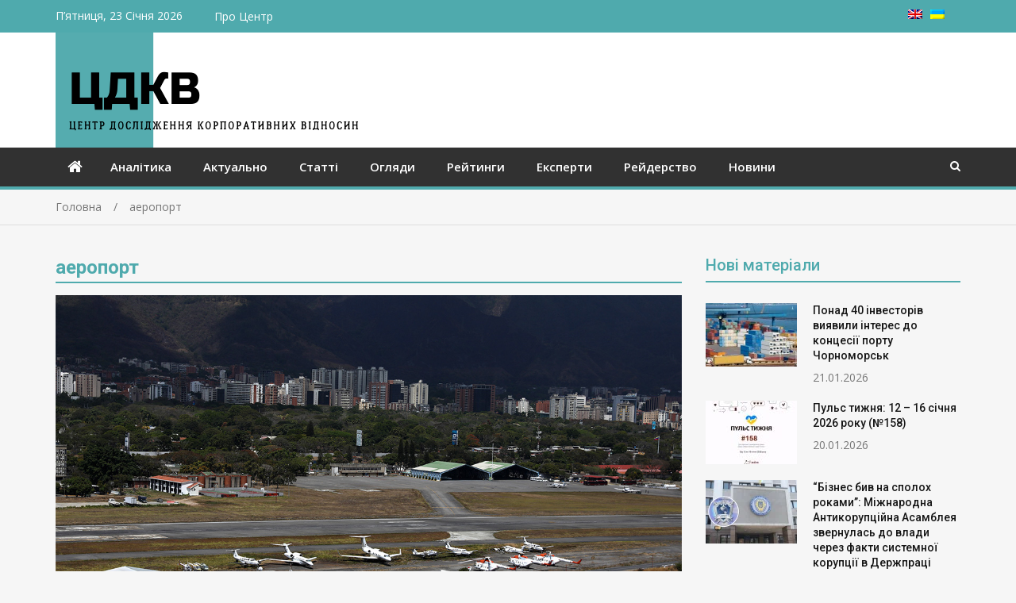

--- FILE ---
content_type: text/html; charset=UTF-8
request_url: https://corporativ.info/tag/%D0%B0%D0%B5%D1%80%D0%BE%D0%BF%D0%BE%D1%80%D1%82/
body_size: 13650
content:
<!doctype html>
<html lang="uk" prefix="og: http://ogp.me/ns#">
<head>
<meta charset="UTF-8">
<meta name="viewport" content="width=device-width, initial-scale=1">
<link rel="profile" href="http://gmpg.org/xfn/11">

<title>аеропорт &#8211; ЦДКВ</title>
<meta name='robots' content='max-image-preview:large' />
<link rel='dns-prefetch' href='//fonts.googleapis.com' />
<link rel="alternate" type="application/rss+xml" title="ЦДКВ &raquo; стрічка" href="https://corporativ.info/feed/" />
<link rel="alternate" type="application/rss+xml" title="ЦДКВ &raquo; Канал коментарів" href="https://corporativ.info/comments/feed/" />
<link rel="alternate" type="application/rss+xml" title="ЦДКВ &raquo; аеропорт Канал теґу" href="https://corporativ.info/tag/%d0%b0%d0%b5%d1%80%d0%be%d0%bf%d0%be%d1%80%d1%82/feed/" />
<style id='wp-img-auto-sizes-contain-inline-css' type='text/css'>
img:is([sizes=auto i],[sizes^="auto," i]){contain-intrinsic-size:3000px 1500px}
/*# sourceURL=wp-img-auto-sizes-contain-inline-css */
</style>
<style id='wp-emoji-styles-inline-css' type='text/css'>

	img.wp-smiley, img.emoji {
		display: inline !important;
		border: none !important;
		box-shadow: none !important;
		height: 1em !important;
		width: 1em !important;
		margin: 0 0.07em !important;
		vertical-align: -0.1em !important;
		background: none !important;
		padding: 0 !important;
	}
/*# sourceURL=wp-emoji-styles-inline-css */
</style>
<style id='wp-block-library-inline-css' type='text/css'>
:root{--wp-block-synced-color:#7a00df;--wp-block-synced-color--rgb:122,0,223;--wp-bound-block-color:var(--wp-block-synced-color);--wp-editor-canvas-background:#ddd;--wp-admin-theme-color:#007cba;--wp-admin-theme-color--rgb:0,124,186;--wp-admin-theme-color-darker-10:#006ba1;--wp-admin-theme-color-darker-10--rgb:0,107,160.5;--wp-admin-theme-color-darker-20:#005a87;--wp-admin-theme-color-darker-20--rgb:0,90,135;--wp-admin-border-width-focus:2px}@media (min-resolution:192dpi){:root{--wp-admin-border-width-focus:1.5px}}.wp-element-button{cursor:pointer}:root .has-very-light-gray-background-color{background-color:#eee}:root .has-very-dark-gray-background-color{background-color:#313131}:root .has-very-light-gray-color{color:#eee}:root .has-very-dark-gray-color{color:#313131}:root .has-vivid-green-cyan-to-vivid-cyan-blue-gradient-background{background:linear-gradient(135deg,#00d084,#0693e3)}:root .has-purple-crush-gradient-background{background:linear-gradient(135deg,#34e2e4,#4721fb 50%,#ab1dfe)}:root .has-hazy-dawn-gradient-background{background:linear-gradient(135deg,#faaca8,#dad0ec)}:root .has-subdued-olive-gradient-background{background:linear-gradient(135deg,#fafae1,#67a671)}:root .has-atomic-cream-gradient-background{background:linear-gradient(135deg,#fdd79a,#004a59)}:root .has-nightshade-gradient-background{background:linear-gradient(135deg,#330968,#31cdcf)}:root .has-midnight-gradient-background{background:linear-gradient(135deg,#020381,#2874fc)}:root{--wp--preset--font-size--normal:16px;--wp--preset--font-size--huge:42px}.has-regular-font-size{font-size:1em}.has-larger-font-size{font-size:2.625em}.has-normal-font-size{font-size:var(--wp--preset--font-size--normal)}.has-huge-font-size{font-size:var(--wp--preset--font-size--huge)}.has-text-align-center{text-align:center}.has-text-align-left{text-align:left}.has-text-align-right{text-align:right}.has-fit-text{white-space:nowrap!important}#end-resizable-editor-section{display:none}.aligncenter{clear:both}.items-justified-left{justify-content:flex-start}.items-justified-center{justify-content:center}.items-justified-right{justify-content:flex-end}.items-justified-space-between{justify-content:space-between}.screen-reader-text{border:0;clip-path:inset(50%);height:1px;margin:-1px;overflow:hidden;padding:0;position:absolute;width:1px;word-wrap:normal!important}.screen-reader-text:focus{background-color:#ddd;clip-path:none;color:#444;display:block;font-size:1em;height:auto;left:5px;line-height:normal;padding:15px 23px 14px;text-decoration:none;top:5px;width:auto;z-index:100000}html :where(.has-border-color){border-style:solid}html :where([style*=border-top-color]){border-top-style:solid}html :where([style*=border-right-color]){border-right-style:solid}html :where([style*=border-bottom-color]){border-bottom-style:solid}html :where([style*=border-left-color]){border-left-style:solid}html :where([style*=border-width]){border-style:solid}html :where([style*=border-top-width]){border-top-style:solid}html :where([style*=border-right-width]){border-right-style:solid}html :where([style*=border-bottom-width]){border-bottom-style:solid}html :where([style*=border-left-width]){border-left-style:solid}html :where(img[class*=wp-image-]){height:auto;max-width:100%}:where(figure){margin:0 0 1em}html :where(.is-position-sticky){--wp-admin--admin-bar--position-offset:var(--wp-admin--admin-bar--height,0px)}@media screen and (max-width:600px){html :where(.is-position-sticky){--wp-admin--admin-bar--position-offset:0px}}

/*# sourceURL=wp-block-library-inline-css */
</style><style id='global-styles-inline-css' type='text/css'>
:root{--wp--preset--aspect-ratio--square: 1;--wp--preset--aspect-ratio--4-3: 4/3;--wp--preset--aspect-ratio--3-4: 3/4;--wp--preset--aspect-ratio--3-2: 3/2;--wp--preset--aspect-ratio--2-3: 2/3;--wp--preset--aspect-ratio--16-9: 16/9;--wp--preset--aspect-ratio--9-16: 9/16;--wp--preset--color--black: #000000;--wp--preset--color--cyan-bluish-gray: #abb8c3;--wp--preset--color--white: #ffffff;--wp--preset--color--pale-pink: #f78da7;--wp--preset--color--vivid-red: #cf2e2e;--wp--preset--color--luminous-vivid-orange: #ff6900;--wp--preset--color--luminous-vivid-amber: #fcb900;--wp--preset--color--light-green-cyan: #7bdcb5;--wp--preset--color--vivid-green-cyan: #00d084;--wp--preset--color--pale-cyan-blue: #8ed1fc;--wp--preset--color--vivid-cyan-blue: #0693e3;--wp--preset--color--vivid-purple: #9b51e0;--wp--preset--gradient--vivid-cyan-blue-to-vivid-purple: linear-gradient(135deg,rgb(6,147,227) 0%,rgb(155,81,224) 100%);--wp--preset--gradient--light-green-cyan-to-vivid-green-cyan: linear-gradient(135deg,rgb(122,220,180) 0%,rgb(0,208,130) 100%);--wp--preset--gradient--luminous-vivid-amber-to-luminous-vivid-orange: linear-gradient(135deg,rgb(252,185,0) 0%,rgb(255,105,0) 100%);--wp--preset--gradient--luminous-vivid-orange-to-vivid-red: linear-gradient(135deg,rgb(255,105,0) 0%,rgb(207,46,46) 100%);--wp--preset--gradient--very-light-gray-to-cyan-bluish-gray: linear-gradient(135deg,rgb(238,238,238) 0%,rgb(169,184,195) 100%);--wp--preset--gradient--cool-to-warm-spectrum: linear-gradient(135deg,rgb(74,234,220) 0%,rgb(151,120,209) 20%,rgb(207,42,186) 40%,rgb(238,44,130) 60%,rgb(251,105,98) 80%,rgb(254,248,76) 100%);--wp--preset--gradient--blush-light-purple: linear-gradient(135deg,rgb(255,206,236) 0%,rgb(152,150,240) 100%);--wp--preset--gradient--blush-bordeaux: linear-gradient(135deg,rgb(254,205,165) 0%,rgb(254,45,45) 50%,rgb(107,0,62) 100%);--wp--preset--gradient--luminous-dusk: linear-gradient(135deg,rgb(255,203,112) 0%,rgb(199,81,192) 50%,rgb(65,88,208) 100%);--wp--preset--gradient--pale-ocean: linear-gradient(135deg,rgb(255,245,203) 0%,rgb(182,227,212) 50%,rgb(51,167,181) 100%);--wp--preset--gradient--electric-grass: linear-gradient(135deg,rgb(202,248,128) 0%,rgb(113,206,126) 100%);--wp--preset--gradient--midnight: linear-gradient(135deg,rgb(2,3,129) 0%,rgb(40,116,252) 100%);--wp--preset--font-size--small: 13px;--wp--preset--font-size--medium: 20px;--wp--preset--font-size--large: 36px;--wp--preset--font-size--x-large: 42px;--wp--preset--spacing--20: 0.44rem;--wp--preset--spacing--30: 0.67rem;--wp--preset--spacing--40: 1rem;--wp--preset--spacing--50: 1.5rem;--wp--preset--spacing--60: 2.25rem;--wp--preset--spacing--70: 3.38rem;--wp--preset--spacing--80: 5.06rem;--wp--preset--shadow--natural: 6px 6px 9px rgba(0, 0, 0, 0.2);--wp--preset--shadow--deep: 12px 12px 50px rgba(0, 0, 0, 0.4);--wp--preset--shadow--sharp: 6px 6px 0px rgba(0, 0, 0, 0.2);--wp--preset--shadow--outlined: 6px 6px 0px -3px rgb(255, 255, 255), 6px 6px rgb(0, 0, 0);--wp--preset--shadow--crisp: 6px 6px 0px rgb(0, 0, 0);}:where(.is-layout-flex){gap: 0.5em;}:where(.is-layout-grid){gap: 0.5em;}body .is-layout-flex{display: flex;}.is-layout-flex{flex-wrap: wrap;align-items: center;}.is-layout-flex > :is(*, div){margin: 0;}body .is-layout-grid{display: grid;}.is-layout-grid > :is(*, div){margin: 0;}:where(.wp-block-columns.is-layout-flex){gap: 2em;}:where(.wp-block-columns.is-layout-grid){gap: 2em;}:where(.wp-block-post-template.is-layout-flex){gap: 1.25em;}:where(.wp-block-post-template.is-layout-grid){gap: 1.25em;}.has-black-color{color: var(--wp--preset--color--black) !important;}.has-cyan-bluish-gray-color{color: var(--wp--preset--color--cyan-bluish-gray) !important;}.has-white-color{color: var(--wp--preset--color--white) !important;}.has-pale-pink-color{color: var(--wp--preset--color--pale-pink) !important;}.has-vivid-red-color{color: var(--wp--preset--color--vivid-red) !important;}.has-luminous-vivid-orange-color{color: var(--wp--preset--color--luminous-vivid-orange) !important;}.has-luminous-vivid-amber-color{color: var(--wp--preset--color--luminous-vivid-amber) !important;}.has-light-green-cyan-color{color: var(--wp--preset--color--light-green-cyan) !important;}.has-vivid-green-cyan-color{color: var(--wp--preset--color--vivid-green-cyan) !important;}.has-pale-cyan-blue-color{color: var(--wp--preset--color--pale-cyan-blue) !important;}.has-vivid-cyan-blue-color{color: var(--wp--preset--color--vivid-cyan-blue) !important;}.has-vivid-purple-color{color: var(--wp--preset--color--vivid-purple) !important;}.has-black-background-color{background-color: var(--wp--preset--color--black) !important;}.has-cyan-bluish-gray-background-color{background-color: var(--wp--preset--color--cyan-bluish-gray) !important;}.has-white-background-color{background-color: var(--wp--preset--color--white) !important;}.has-pale-pink-background-color{background-color: var(--wp--preset--color--pale-pink) !important;}.has-vivid-red-background-color{background-color: var(--wp--preset--color--vivid-red) !important;}.has-luminous-vivid-orange-background-color{background-color: var(--wp--preset--color--luminous-vivid-orange) !important;}.has-luminous-vivid-amber-background-color{background-color: var(--wp--preset--color--luminous-vivid-amber) !important;}.has-light-green-cyan-background-color{background-color: var(--wp--preset--color--light-green-cyan) !important;}.has-vivid-green-cyan-background-color{background-color: var(--wp--preset--color--vivid-green-cyan) !important;}.has-pale-cyan-blue-background-color{background-color: var(--wp--preset--color--pale-cyan-blue) !important;}.has-vivid-cyan-blue-background-color{background-color: var(--wp--preset--color--vivid-cyan-blue) !important;}.has-vivid-purple-background-color{background-color: var(--wp--preset--color--vivid-purple) !important;}.has-black-border-color{border-color: var(--wp--preset--color--black) !important;}.has-cyan-bluish-gray-border-color{border-color: var(--wp--preset--color--cyan-bluish-gray) !important;}.has-white-border-color{border-color: var(--wp--preset--color--white) !important;}.has-pale-pink-border-color{border-color: var(--wp--preset--color--pale-pink) !important;}.has-vivid-red-border-color{border-color: var(--wp--preset--color--vivid-red) !important;}.has-luminous-vivid-orange-border-color{border-color: var(--wp--preset--color--luminous-vivid-orange) !important;}.has-luminous-vivid-amber-border-color{border-color: var(--wp--preset--color--luminous-vivid-amber) !important;}.has-light-green-cyan-border-color{border-color: var(--wp--preset--color--light-green-cyan) !important;}.has-vivid-green-cyan-border-color{border-color: var(--wp--preset--color--vivid-green-cyan) !important;}.has-pale-cyan-blue-border-color{border-color: var(--wp--preset--color--pale-cyan-blue) !important;}.has-vivid-cyan-blue-border-color{border-color: var(--wp--preset--color--vivid-cyan-blue) !important;}.has-vivid-purple-border-color{border-color: var(--wp--preset--color--vivid-purple) !important;}.has-vivid-cyan-blue-to-vivid-purple-gradient-background{background: var(--wp--preset--gradient--vivid-cyan-blue-to-vivid-purple) !important;}.has-light-green-cyan-to-vivid-green-cyan-gradient-background{background: var(--wp--preset--gradient--light-green-cyan-to-vivid-green-cyan) !important;}.has-luminous-vivid-amber-to-luminous-vivid-orange-gradient-background{background: var(--wp--preset--gradient--luminous-vivid-amber-to-luminous-vivid-orange) !important;}.has-luminous-vivid-orange-to-vivid-red-gradient-background{background: var(--wp--preset--gradient--luminous-vivid-orange-to-vivid-red) !important;}.has-very-light-gray-to-cyan-bluish-gray-gradient-background{background: var(--wp--preset--gradient--very-light-gray-to-cyan-bluish-gray) !important;}.has-cool-to-warm-spectrum-gradient-background{background: var(--wp--preset--gradient--cool-to-warm-spectrum) !important;}.has-blush-light-purple-gradient-background{background: var(--wp--preset--gradient--blush-light-purple) !important;}.has-blush-bordeaux-gradient-background{background: var(--wp--preset--gradient--blush-bordeaux) !important;}.has-luminous-dusk-gradient-background{background: var(--wp--preset--gradient--luminous-dusk) !important;}.has-pale-ocean-gradient-background{background: var(--wp--preset--gradient--pale-ocean) !important;}.has-electric-grass-gradient-background{background: var(--wp--preset--gradient--electric-grass) !important;}.has-midnight-gradient-background{background: var(--wp--preset--gradient--midnight) !important;}.has-small-font-size{font-size: var(--wp--preset--font-size--small) !important;}.has-medium-font-size{font-size: var(--wp--preset--font-size--medium) !important;}.has-large-font-size{font-size: var(--wp--preset--font-size--large) !important;}.has-x-large-font-size{font-size: var(--wp--preset--font-size--x-large) !important;}
/*# sourceURL=global-styles-inline-css */
</style>

<style id='classic-theme-styles-inline-css' type='text/css'>
/*! This file is auto-generated */
.wp-block-button__link{color:#fff;background-color:#32373c;border-radius:9999px;box-shadow:none;text-decoration:none;padding:calc(.667em + 2px) calc(1.333em + 2px);font-size:1.125em}.wp-block-file__button{background:#32373c;color:#fff;text-decoration:none}
/*# sourceURL=/wp-includes/css/classic-themes.min.css */
</style>
<link rel='stylesheet' id='parent-style-css' href='https://corporativ.info/wp-content/themes/mega-magazine/style.css?ver=6.9' type='text/css' media='all' />
<link rel='stylesheet' id='jquery-meanmenu-css' href='https://corporativ.info/wp-content/themes/mega-magazine/assets/css/meanmenu.css?ver=2.0.2' type='text/css' media='all' />
<link rel='stylesheet' id='jquery-slick-css' href='https://corporativ.info/wp-content/themes/mega-magazine/assets/css/slick.css?ver=1.6.0' type='text/css' media='all' />
<link rel='stylesheet' id='mega-magazine-style-css' href='https://corporativ.info/wp-content/themes/ciko/style.css?ver=6.9' type='text/css' media='all' />
<link rel='stylesheet' id='font-awesome-css' href='https://corporativ.info/wp-content/themes/mega-magazine/assets/css/font-awesome.min.css?ver=4.7.0' type='text/css' media='all' />
<link rel='stylesheet' id='mega-magazine-font-css' href='https://fonts.googleapis.com/css?family=Roboto%3A100%2C100i%2C300%2C300i%2C400%2C400i%2C500%2C500i%2C700%2C700i%7COpen+Sans%3A400%2C400i%2C600%2C600i%2C700%2C700i&#038;subset=latin%2Clatin-ext' type='text/css' media='all' />
<script type="text/javascript" src="https://corporativ.info/wp-includes/js/jquery/jquery.min.js?ver=3.7.1" id="jquery-core-js"></script>
<script type="text/javascript" src="https://corporativ.info/wp-includes/js/jquery/jquery-migrate.min.js?ver=3.4.1" id="jquery-migrate-js"></script>
<link rel="https://api.w.org/" href="https://corporativ.info/wp-json/" /><link rel="alternate" title="JSON" type="application/json" href="https://corporativ.info/wp-json/wp/v2/tags/390" /><link rel="EditURI" type="application/rsd+xml" title="RSD" href="https://corporativ.info/xmlrpc.php?rsd" />
<meta name="generator" content="WordPress 6.9" />
<meta property="og:title" name="og:title" content="аеропорт" />
<meta property="og:type" name="og:type" content="website" />
<meta property="og:image" name="og:image" content="https://corporativ.info/wp-content/uploads/2021/03/logoсf.png" />
<meta property="og:description" name="og:description" content="Центр досліджень корпоративних відносин" />
<meta property="og:locale" name="og:locale" content="uk" />
<meta property="og:site_name" name="og:site_name" content="ЦДКВ" />
<meta property="twitter:card" name="twitter:card" content="summary" />
<style>
.qtranxs_flag_uk {background-image: url(https://corporativ.info/wp-content/plugins/qtranslate-xt/flags/ua.png); background-repeat: no-repeat;}
.qtranxs_flag_en {background-image: url(https://corporativ.info/wp-content/plugins/qtranslate-xt/flags/gb.png); background-repeat: no-repeat;}
</style>
<link hreflang="uk" href="https://corporativ.info/tag/%D0%B0%D0%B5%D1%80%D0%BE%D0%BF%D0%BE%D1%80%D1%82/" rel="alternate" />
<link hreflang="en" href="https://corporativ.info/en/tag/%D0%B0%D0%B5%D1%80%D0%BE%D0%BF%D0%BE%D1%80%D1%82/" rel="alternate" />
<link hreflang="x-default" href="https://corporativ.info/tag/%D0%B0%D0%B5%D1%80%D0%BE%D0%BF%D0%BE%D1%80%D1%82/" rel="alternate" />
<meta name="generator" content="qTranslate-XT 3.16.1" />

        <style type="text/css">
	        	            	.mega-cat-12 .section-title .widget-title,
	            	.mega-cat-12 .section-title .widget-title a {
	            	    color: #4faaad;
	            	}

	            	.mega-cat-12 .section-title {
	            	    border-bottom-color: #4faaad;
	            	}

	            	.mega-cat-12 .news-text-wrap h2 a:hover {
	            	    color: #4faaad;
	            	} 
	            		            	.mega-cat-13 .section-title .widget-title,
	            	.mega-cat-13 .section-title .widget-title a {
	            	    color: #4faaad;
	            	}

	            	.mega-cat-13 .section-title {
	            	    border-bottom-color: #4faaad;
	            	}

	            	.mega-cat-13 .news-text-wrap h2 a:hover {
	            	    color: #4faaad;
	            	} 
	            		            	.mega-cat-14 .section-title .widget-title,
	            	.mega-cat-14 .section-title .widget-title a {
	            	    color: #4faaad;
	            	}

	            	.mega-cat-14 .section-title {
	            	    border-bottom-color: #4faaad;
	            	}

	            	.mega-cat-14 .news-text-wrap h2 a:hover {
	            	    color: #4faaad;
	            	} 
	            		            	.mega-cat-15 .section-title .widget-title,
	            	.mega-cat-15 .section-title .widget-title a {
	            	    color: #4faaad;
	            	}

	            	.mega-cat-15 .section-title {
	            	    border-bottom-color: #4faaad;
	            	}

	            	.mega-cat-15 .news-text-wrap h2 a:hover {
	            	    color: #4faaad;
	            	} 
	            		            	.mega-cat-16 .section-title .widget-title,
	            	.mega-cat-16 .section-title .widget-title a {
	            	    color: #4faaad;
	            	}

	            	.mega-cat-16 .section-title {
	            	    border-bottom-color: #4faaad;
	            	}

	            	.mega-cat-16 .news-text-wrap h2 a:hover {
	            	    color: #4faaad;
	            	} 
	            		            	.mega-cat-17 .section-title .widget-title,
	            	.mega-cat-17 .section-title .widget-title a {
	            	    color: #4faaad;
	            	}

	            	.mega-cat-17 .section-title {
	            	    border-bottom-color: #4faaad;
	            	}

	            	.mega-cat-17 .news-text-wrap h2 a:hover {
	            	    color: #4faaad;
	            	} 
	            		            	.mega-cat-18 .section-title .widget-title,
	            	.mega-cat-18 .section-title .widget-title a {
	            	    color: #4faaad;
	            	}

	            	.mega-cat-18 .section-title {
	            	    border-bottom-color: #4faaad;
	            	}

	            	.mega-cat-18 .news-text-wrap h2 a:hover {
	            	    color: #4faaad;
	            	} 
	            		            	.mega-cat-19 .section-title .widget-title,
	            	.mega-cat-19 .section-title .widget-title a {
	            	    color: #4faaad;
	            	}

	            	.mega-cat-19 .section-title {
	            	    border-bottom-color: #4faaad;
	            	}

	            	.mega-cat-19 .news-text-wrap h2 a:hover {
	            	    color: #4faaad;
	            	} 
	            	    	</style>
    	               
            
        <style type="text/css">
            a,
            a:visited,
            a:hover,
            a:focus,
            a:active,
            .site-title a,
            button:hover,
            .comment-reply-link:hover,
            a.button:hover,
            input[type="button"]:hover,
            input[type="reset"]:hover,
            input[type="submit"]:hover,
            .home.page .header-collapse ul li a:hover,
            .entry-meta > span::before,
            .entry-footer > span::before,
            .single-post-meta > span::before,
            a.comment-reply-link:hover,
            .breaking-news-wrap ul.slick-slider .slick-prev:before,
            .breaking-news-wrap ul.slick-slider .slick-next:before,
            .post .content-wrap .entry-header h2.entry-title a,
            .search-results #primary article  h2.entry-title a,
            .post .content-wrap a:hover,
            .search-results #primary article .content-wrap a:hover,
            .post .content-wrap .posted-date a:hover,
            .posted-date a:hover,
            .post .content-wrap .cat-links a:hover,
            .pagination .nav-links .page-numbers.current,
            .pagination .nav-links .page-numbers:hover,
            .sidebar .news-item .news-text-wrap h2 a:hover, 
            .sidebar .news-item .news-text-wrap h3 a:hover, 
            .news-item.layout-two .news-text-wrap h3 a:hover,
            .page-title h2 span,
            .post-navigation  .nav-previous:hover a,
            .post-navigation  .nav-next:hover a,
            .post-navigation  .nav-previous:hover:before,
            .post-navigation  .nav-next:hover:after,
            .mega-about-author-wrap .author-content-wrap a.authors-more-posts,
            .mega-related-posts-wrap.carousel-enabled .news-item .news-text-wrap h2 a:hover, 
            .mega-related-posts-wrap.carousel-enabled .news-item .news-text-wrap h3 a:hover{
                color: #4faaad;
            }

            button,
            .comment-reply-link,
             a.button, input[type="button"],
             input[type="reset"],
             input[type="submit"],
             .comment-navigation .nav-previous,
             .posts-navigation .nav-previous,
             .comment-navigation .nav-next,
             .posts-navigation .nav-next,
             #infinite-handle span,
             .nav-links .page-numbers.current,
             .nav-links a.page-numbers:hover,
             .comment-reply-link,
             .home-icon.home-active a,
             .main-navigation li.current-menu-item,
             .search-box form button[type="submit"],
             .pagination .nav-links .page-numbers,
             .widget_search button[type="submit"],
             .search-no-results .no-results.not-found form.search-form input[type="submit"],
             .search-no-results .no-results.not-found form.search-form button[type="submit"],
             .search-no-results .no-results.not-found  form.search-form input[type="submit"]:hover,
             .search-no-results .no-results.not-found form.search-form button[type="submit"]:hover,
             .error-404.not-found  form.search-form input[type="submit"],
             .error-404.not-found  form.search-form button[type="submit"],
             .error-404.not-found  form.search-form input[type="submit"]:hover,
             .error-404.not-found  form.search-form button[type="submit"]:hover,
             .mean-container .mean-nav ul li a,
             .gotop {
                background: #4faaad;
            }

            button,
            .comment-reply-link,
             a.button, input[type="button"],
             input[type="reset"],
             input[type="submit"],
             button:hover,
             .comment-reply-link,
             a.button:hover,
             input[type="button"]:hover,
             input[type="reset"]:hover,
             input[type="submit"]:hover,
             .nav-links .page-numbers.current,
             .nav-links a.page-numbers:hover,
             .pagination .nav-links .page-numbers {
                border-color: #4faaad;
            }

            blockquote {
                border-left-color:#4faaad;
            }

            .main-navigation ul ul {
                border-top-color: #4faaad;
            }

            .main-navigation-holder{
                border-bottom-color: #4faaad;
            }

        </style>

        <link rel="icon" href="https://corporativ.info/wp-content/uploads/2021/03/logoсf-115x80.png" sizes="32x32" />
<link rel="icon" href="https://corporativ.info/wp-content/uploads/2021/03/logoсf.png" sizes="192x192" />
<link rel="apple-touch-icon" href="https://corporativ.info/wp-content/uploads/2021/03/logoсf.png" />
<meta name="msapplication-TileImage" content="https://corporativ.info/wp-content/uploads/2021/03/logoсf.png" />
		<style type="text/css" id="wp-custom-css">
			.selector {
	float: right;
	padding-right: 10px;
}
.selector ul {
	list-style: none;
}
.selector ul li {
	float: right;
	margin-right: 10px;
	line-height: 18px;
}
.site-branding {
    width: 100%;
}
.custom-logo-link img{
	float: left;
}
.mid-header {
    padding: 0px;
}
.section-title {
    padding-bottom: 1px;
}
.top-bar {
  background: #4faaad;
	color:#fff;

}
.top-bar .menu li, .top-bar .menu li a, .top-bar-date
{
	color: #fff;
}
.archive .entry-header h1, .sidebar .widget-title {
	color:#4faaad;
	border-bottom: 2px solid #4faaad;
}
.video-container {
	position: relative;
	width: 100%;
	height: 0;
	padding-bottom: 56.25%;
}
.video {
	position: absolute;
	top: 0;
	left: 0;
	width: 100%;
	height: 100%;
}
/*.site-description {
	font-family: 'MPLUSRounded1c';
	font-weight: bold;
	font-style: italic;
	font-size: 3em;
	line-height: 1em;
	color: #002107;
	padding-left: 60px;
}
@media screen and (max-width: 850px) {
  .site-description {
    font-size: 4vw;
		line-height: 1em;
  }
}
@media screen and (max-width: 551px) {
  .site-description {
    font-size: 6.25vw;
		line-height: 1em;
  }
} */		</style>
		</head>

<body class="archive tag tag-390 wp-custom-logo wp-theme-mega-magazine wp-child-theme-ciko hfeed sticky-sidebar-enabled layout-right-sidebar">
<div id="page" class="site">
		<header id="masthead" class="site-header " role="banner">
		
			<div class="top-bar">
	            <div class="container">
	                <div class="top-bar-inner">

	                	
	                		<span class="top-bar-date">П’ятниця, 23 Січня 2026</span>

	                		<div class="menu-%d0%b2%d0%b5%d1%80%d1%85%d0%bd%d0%b5%d0%b5-container"><ul id="top-menu" class="menu"><li id="menu-item-4543" class="menu-item menu-item-type-post_type menu-item-object-page menu-item-4543"><a href="https://corporativ.info/about-ciko/">Про Центр</a></li>
</ul></div><div class="widget social-widgets">            <ul>
                          </ul> 

            </div>						
						<div class="selector">
<ul class="language-chooser language-chooser-image qtranxs_language_chooser" id="qtranslate-chooser">
<li class="lang-uk active"><a href="https://corporativ.info/uk/tag/%D0%B0%D0%B5%D1%80%D0%BE%D0%BF%D0%BE%D1%80%D1%82/" title="Українська (uk)" class="qtranxs_image qtranxs_image_uk"><img class="qtranxs-flag" src="https://corporativ.info/wp-content/plugins/qtranslate-xt/flags/ua.png" alt="Українська (uk)" /><span style="display:none">Українська</span></a></li>
<li class="lang-en"><a href="https://corporativ.info/en/tag/%D0%B0%D0%B5%D1%80%D0%BE%D0%BF%D0%BE%D1%80%D1%82/" title="English (en)" class="qtranxs_image qtranxs_image_en"><img class="qtranxs-flag" src="https://corporativ.info/wp-content/plugins/qtranslate-xt/flags/gb.png" alt="English (en)" /><span style="display:none">English</span></a></li>
</ul><div class="qtranxs_widget_end"></div>
</div>

	                </div><!-- .top-bar-inner -->   
	            </div>
			</div>
			
		<div class="mid-header">
			<div class="container">
				<div class="mid-header-inner">
					<div class="site-branding">
		              									<a href="https://corporativ.info/" class="custom-logo-link" rel="home" aria-current="page"><img width="383" height="145" src="https://corporativ.info/wp-content/uploads/2021/03/logoc.png" class="custom-logo" alt="ЦДКВ" decoding="async" fetchpriority="high" srcset="https://corporativ.info/wp-content/uploads/2021/03/logoc_uk.png 383w, https://corporativ.info/wp-content/uploads/2021/03/logoc-380x145.png 380w" sizes="(max-width: 383px) 100vw, 383px"></a>				   </div><!-- .site-branding -->

								    </div>
			</div>
		</div>

		<div class="main-navigation-holder">
		    <div class="container">
				<div id="main-nav" class="clear-fix">
					<nav id="site-navigation" class="main-navigation" role="navigation">
						
							<div class="home-icon">

								<a href="https://corporativ.info/"><i class="fa fa-home"></i></a>
								
							</div>

							
						<div class="wrap-menu-content">
							<div class="menu-%d0%b3%d0%bb%d0%b0%d0%b2%d0%bd%d0%be%d0%b5-container"><ul id="primary-menu" class="menu"><li id="menu-item-5065" class="menu-item menu-item-type-taxonomy menu-item-object-category menu-item-5065"><a href="https://corporativ.info/category/analytic/">Аналітика</a></li>
<li id="menu-item-5066" class="menu-item menu-item-type-taxonomy menu-item-object-category menu-item-5066"><a href="https://corporativ.info/category/actually/">Актуально</a></li>
<li id="menu-item-5067" class="menu-item menu-item-type-taxonomy menu-item-object-category menu-item-5067"><a href="https://corporativ.info/category/article/">Статті</a></li>
<li id="menu-item-5068" class="menu-item menu-item-type-taxonomy menu-item-object-category menu-item-5068"><a href="https://corporativ.info/category/review/">Огляди</a></li>
<li id="menu-item-5069" class="menu-item menu-item-type-taxonomy menu-item-object-category menu-item-5069"><a href="https://corporativ.info/category/soc/">Рейтинги</a></li>
<li id="menu-item-5070" class="menu-item menu-item-type-taxonomy menu-item-object-category menu-item-5070"><a href="https://corporativ.info/category/expert/">Експерти</a></li>
<li id="menu-item-5071" class="menu-item menu-item-type-taxonomy menu-item-object-category menu-item-5071"><a href="https://corporativ.info/category/raider/">Рейдерство</a></li>
<li id="menu-item-5072" class="menu-item menu-item-type-taxonomy menu-item-object-category menu-item-5072"><a href="https://corporativ.info/category/news/">Новини</a></li>
</ul></div>						</div><!-- .wrap-menu-content -->
					</nav>
				</div> <!-- #main-nav -->

				
					<div class="top-widgets-wrap">

													<div class="search-holder">
								<a href="#" class="search-btn"><i class="fa fa-search" aria-hidden="true"></i></a>

								<div class="search-box" style="display: none;">
									
<form role="search" method="get" class="search-form" action="https://corporativ.info/">
	
		<span class="screen-reader-text"><!--:uk-->Ви шукали:<!--:--><!--:en-->Search for:<!--:--></span>
		<input type="search" class="search-field" placeholder="Пошук &hellip;" value="" name="s" />
	
	<button type="submit" class="search-submit"><span class="screen-reader-text">Пошук &hellip;</span><i class="fa fa-search" aria-hidden="true"></i></button>
</form>								</div>
							</div>
							
					</div><!-- .social-widgets -->
					
		    </div><!-- .container -->
		</div><!-- .main-navigation-holder -->
	</header><!-- #masthead -->

	
<div id="breadcrumb">
	<div class="container">
		<div role="navigation" aria-label="Хлібні сліди" class="breadcrumb-trail breadcrumbs" itemprop="breadcrumb"><ul class="trail-items" itemscope itemtype="http://schema.org/BreadcrumbList"><meta name="numberOfItems" content="2" /><meta name="itemListOrder" content="Ascending" /><li itemprop="itemListElement" itemscope itemtype="http://schema.org/ListItem" class="trail-item trail-begin"><a href="https://corporativ.info/" rel="home" itemprop="item"><span itemprop="name">Головна</span></a><meta itemprop="position" content="1" /></li><li itemprop="itemListElement" itemscope itemtype="http://schema.org/ListItem" class="trail-item trail-end"><span itemprop="item">аеропорт</span><meta itemprop="position" content="2" /></li></ul></div>	</div><!-- .container -->
</div><!-- #breadcrumb -->

	<div id="content" class="site-content">
		<div class="container">
			<div class="inner-wrapper">
<div id="primary" class="content-area">
    <main id="main" class="site-main" role="main">
        <header class="entry-header"><h1>аеропорт</h1></header><!-- .entry-header -->
                
<article id="post-6227" class="post-6227 post type-post status-publish format-standard has-post-thumbnail hentry category-news tag-390 tag-150 tag-389 tag-135 tag-37 tag-36">
					<div class="entry-img">
				<a href="https://corporativ.info/news/6227/"><img width="1180" height="730" src="https://corporativ.info/wp-content/uploads/2021/10/755556892468767.jpeg" class="attachment-full size-full wp-post-image" alt="" decoding="async" fetchpriority="high" srcset="https://corporativ.info/wp-content/uploads/2021/10/755556892468767.jpeg 1180w, https://corporativ.info/wp-content/uploads/2021/10/755556892468767-380x235.jpeg 380w, https://corporativ.info/wp-content/uploads/2021/10/755556892468767-711x440.jpeg 711w" sizes="(max-width: 1180px) 100vw, 1180px" /></a>
	       </div>
	       	<div class="content-wrap">
		<header class="entry-header">
			
				<span class="posted-date"><span class="posted-on"><a href="https://corporativ.info/news/6227/" rel="bookmark"><time class="entry-date published updated" datetime="%2">12.10.2021</time></a></span> - </span>
				<span class="cat-links"><a href="https://corporativ.info/category/news/" rel="category tag">Новини</a></span><h3 class="entry-title"><a href="https://corporativ.info/news/6227/" rel="bookmark">Аеропорт Венесуели додав можливість платити біткойнами</a></h3>		</header><!-- .entry-header -->

		<div class="entry-content">
			<p>Міжнародний аеропорт Майкетії імені Симона Болівара в Венесуелі додасть можливість оплати авіаквитків та&#8230;</p>
		</div><!-- .entry-content -->
	</div>
</article>

    </main><!-- #main -->

    
</div><!-- #primary -->


<div id="sidebar-primary" class="widget-area sidebar">
	<aside id="mega-magazine-recent-posts-3" class="widget mega-recent-posts">
	        <div class="recent-news-wrap">
                
                <h2 class="widget-title">Нові матеріали</h2>
                <div class="recent-posts-inner">

                    
                            <div class="news-item layout-two">
                                <div class="news-thumb">
                                    <a href="https://corporativ.info/article/10284/"><img width="115" height="80" src="https://corporativ.info/wp-content/uploads/2026/01/2345yt2542455-115x80.webp" class="attachment-mega-magazine-thumb size-mega-magazine-thumb wp-post-image" alt="" decoding="async" loading="lazy" /></a>   
                                </div><!-- .news-thumb --> 

                                <div class="news-text-wrap">
                                    <h3><a href="https://corporativ.info/article/10284/">Понад 40 інвесторів виявили інтерес до концесії порту Чорноморськ</a></h3>
                                     <span class="posted-date">21.01.2026</span>
                                </div><!-- .news-text-wrap -->
                            </div><!-- .news-item -->

                            
                            <div class="news-item layout-two">
                                <div class="news-thumb">
                                    <a href="https://corporativ.info/actually/10287/"><img width="115" height="80" src="https://corporativ.info/wp-content/uploads/2026/01/158-00-115x80.jpg" class="attachment-mega-magazine-thumb size-mega-magazine-thumb wp-post-image" alt="" decoding="async" loading="lazy" /></a>   
                                </div><!-- .news-thumb --> 

                                <div class="news-text-wrap">
                                    <h3><a href="https://corporativ.info/actually/10287/">Пульс тижня: 12 – 16 січня 2026 року (№158)</a></h3>
                                     <span class="posted-date">20.01.2026</span>
                                </div><!-- .news-text-wrap -->
                            </div><!-- .news-item -->

                            
                            <div class="news-item layout-two">
                                <div class="news-thumb">
                                    <a href="https://corporativ.info/analytic/10281/"><img width="115" height="80" src="https://corporativ.info/wp-content/uploads/2026/01/45y3246465-115x80.webp" class="attachment-mega-magazine-thumb size-mega-magazine-thumb wp-post-image" alt="" decoding="async" loading="lazy" /></a>   
                                </div><!-- .news-thumb --> 

                                <div class="news-text-wrap">
                                    <h3><a href="https://corporativ.info/analytic/10281/">&#8220;Бізнес бив на сполох роками&#8221;: Міжнародна Антикорупційна Асамблея звернулась до влади через факти системної корупції в Держпраці</a></h3>
                                     <span class="posted-date">20.01.2026</span>
                                </div><!-- .news-text-wrap -->
                            </div><!-- .news-item -->

                            
                            <div class="news-item layout-two">
                                <div class="news-thumb">
                                    <a href="https://corporativ.info/actually/10278/"><img width="115" height="80" src="https://corporativ.info/wp-content/uploads/2026/01/2346y23462346-115x80.webp" class="attachment-mega-magazine-thumb size-mega-magazine-thumb wp-post-image" alt="" decoding="async" loading="lazy" /></a>   
                                </div><!-- .news-thumb --> 

                                <div class="news-text-wrap">
                                    <h3><a href="https://corporativ.info/actually/10278/">Частині пенсіонерів доведеться відшкодовувати отримані виплати</a></h3>
                                     <span class="posted-date">19.01.2026</span>
                                </div><!-- .news-text-wrap -->
                            </div><!-- .news-item -->

                            
                            <div class="news-item layout-two">
                                <div class="news-thumb">
                                    <a href="https://corporativ.info/article/10275/"><img width="115" height="80" src="https://corporativ.info/wp-content/uploads/2026/01/2542345246Y6GHSD-115x80.jpg" class="attachment-mega-magazine-thumb size-mega-magazine-thumb wp-post-image" alt="" decoding="async" loading="lazy" /></a>   
                                </div><!-- .news-thumb --> 

                                <div class="news-text-wrap">
                                    <h3><a href="https://corporativ.info/article/10275/">Житомир розпочинає нову стратегічну співпрацю зі Швейцарією: старт 4-річного проєкту з фіскального врядування</a></h3>
                                     <span class="posted-date">18.01.2026</span>
                                </div><!-- .news-text-wrap -->
                            </div><!-- .news-item -->

                            
                    
                </div>
                 
	        </aside><aside id="calendar-4" class="widget widget_calendar"><div id="calendar_wrap" class="calendar_wrap"><table id="wp-calendar" class="wp-calendar-table">
	<caption>Січень 2026</caption>
	<thead>
	<tr>
		<th scope="col" aria-label="Понеділок">Пн</th>
		<th scope="col" aria-label="Вівторок">Вт</th>
		<th scope="col" aria-label="Середа">Ср</th>
		<th scope="col" aria-label="Четвер">Чт</th>
		<th scope="col" aria-label="П’ятниця">Пт</th>
		<th scope="col" aria-label="Субота">Сб</th>
		<th scope="col" aria-label="Неділя">Нд</th>
	</tr>
	</thead>
	<tbody>
	<tr>
		<td colspan="3" class="pad">&nbsp;</td><td><a href="https://corporativ.info/date/2026/01/01/" aria-label="Записи оприлюднені 01.01.2026">1</a></td><td><a href="https://corporativ.info/date/2026/01/02/" aria-label="Записи оприлюднені 02.01.2026">2</a></td><td>3</td><td>4</td>
	</tr>
	<tr>
		<td><a href="https://corporativ.info/date/2026/01/05/" aria-label="Записи оприлюднені 05.01.2026">5</a></td><td><a href="https://corporativ.info/date/2026/01/06/" aria-label="Записи оприлюднені 06.01.2026">6</a></td><td><a href="https://corporativ.info/date/2026/01/07/" aria-label="Записи оприлюднені 07.01.2026">7</a></td><td>8</td><td><a href="https://corporativ.info/date/2026/01/09/" aria-label="Записи оприлюднені 09.01.2026">9</a></td><td>10</td><td>11</td>
	</tr>
	<tr>
		<td><a href="https://corporativ.info/date/2026/01/12/" aria-label="Записи оприлюднені 12.01.2026">12</a></td><td><a href="https://corporativ.info/date/2026/01/13/" aria-label="Записи оприлюднені 13.01.2026">13</a></td><td><a href="https://corporativ.info/date/2026/01/14/" aria-label="Записи оприлюднені 14.01.2026">14</a></td><td><a href="https://corporativ.info/date/2026/01/15/" aria-label="Записи оприлюднені 15.01.2026">15</a></td><td><a href="https://corporativ.info/date/2026/01/16/" aria-label="Записи оприлюднені 16.01.2026">16</a></td><td><a href="https://corporativ.info/date/2026/01/17/" aria-label="Записи оприлюднені 17.01.2026">17</a></td><td><a href="https://corporativ.info/date/2026/01/18/" aria-label="Записи оприлюднені 18.01.2026">18</a></td>
	</tr>
	<tr>
		<td><a href="https://corporativ.info/date/2026/01/19/" aria-label="Записи оприлюднені 19.01.2026">19</a></td><td><a href="https://corporativ.info/date/2026/01/20/" aria-label="Записи оприлюднені 20.01.2026">20</a></td><td><a href="https://corporativ.info/date/2026/01/21/" aria-label="Записи оприлюднені 21.01.2026">21</a></td><td>22</td><td id="today">23</td><td>24</td><td>25</td>
	</tr>
	<tr>
		<td>26</td><td>27</td><td>28</td><td>29</td><td>30</td><td>31</td>
		<td class="pad" colspan="1">&nbsp;</td>
	</tr>
	</tbody>
	</table><nav aria-label="Попередній і наступний місяці" class="wp-calendar-nav">
		<span class="wp-calendar-nav-prev"><a href="https://corporativ.info/date/2025/12/">&laquo; Гру</a></span>
		<span class="pad">&nbsp;</span>
		<span class="wp-calendar-nav-next">&nbsp;</span>
	</nav></div></aside></div><!-- #secondary -->
			</div> <!-- inner-wrapper -->   
		</div><!-- .container -->
	</div><!-- #content -->

			<aside id="footer-widgets" class="widget-area">

		    <div class="container">
		        <div class="inner-wrapper">

		        	
		        	 		        	 		<div class="widget-column footer-active-3">
		        	 			<aside id="archives-4" class="widget widget_archive"><h4 class="widget-title">Архіви</h4>		<label class="screen-reader-text" for="archives-dropdown-4">Архіви</label>
		<select id="archives-dropdown-4" name="archive-dropdown">
			
			<option value="">Обрати місяць</option>
				<option value='https://corporativ.info/date/2026/01/'> Січень 2026 &nbsp;(19)</option>
	<option value='https://corporativ.info/date/2025/12/'> Грудень 2025 &nbsp;(29)</option>
	<option value='https://corporativ.info/date/2025/11/'> Листопад 2025 &nbsp;(33)</option>
	<option value='https://corporativ.info/date/2025/10/'> Жовтень 2025 &nbsp;(35)</option>
	<option value='https://corporativ.info/date/2025/09/'> Вересень 2025 &nbsp;(32)</option>
	<option value='https://corporativ.info/date/2025/08/'> Серпень 2025 &nbsp;(34)</option>
	<option value='https://corporativ.info/date/2025/07/'> Липень 2025 &nbsp;(30)</option>
	<option value='https://corporativ.info/date/2025/06/'> Червень 2025 &nbsp;(31)</option>
	<option value='https://corporativ.info/date/2025/05/'> Травень 2025 &nbsp;(30)</option>
	<option value='https://corporativ.info/date/2025/04/'> Квітень 2025 &nbsp;(35)</option>
	<option value='https://corporativ.info/date/2025/03/'> Березень 2025 &nbsp;(32)</option>
	<option value='https://corporativ.info/date/2025/02/'> Лютий 2025 &nbsp;(28)</option>
	<option value='https://corporativ.info/date/2025/01/'> Січень 2025 &nbsp;(31)</option>
	<option value='https://corporativ.info/date/2024/12/'> Грудень 2024 &nbsp;(35)</option>
	<option value='https://corporativ.info/date/2024/11/'> Листопад 2024 &nbsp;(26)</option>
	<option value='https://corporativ.info/date/2024/10/'> Жовтень 2024 &nbsp;(18)</option>
	<option value='https://corporativ.info/date/2024/09/'> Вересень 2024 &nbsp;(21)</option>
	<option value='https://corporativ.info/date/2024/08/'> Серпень 2024 &nbsp;(28)</option>
	<option value='https://corporativ.info/date/2024/07/'> Липень 2024 &nbsp;(69)</option>
	<option value='https://corporativ.info/date/2024/06/'> Червень 2024 &nbsp;(36)</option>
	<option value='https://corporativ.info/date/2024/05/'> Травень 2024 &nbsp;(38)</option>
	<option value='https://corporativ.info/date/2024/04/'> Квітень 2024 &nbsp;(22)</option>
	<option value='https://corporativ.info/date/2024/03/'> Березень 2024 &nbsp;(7)</option>
	<option value='https://corporativ.info/date/2024/02/'> Лютий 2024 &nbsp;(13)</option>
	<option value='https://corporativ.info/date/2024/01/'> Січень 2024 &nbsp;(6)</option>
	<option value='https://corporativ.info/date/2023/12/'> Грудень 2023 &nbsp;(3)</option>
	<option value='https://corporativ.info/date/2023/11/'> Листопад 2023 &nbsp;(5)</option>
	<option value='https://corporativ.info/date/2023/10/'> Жовтень 2023 &nbsp;(3)</option>
	<option value='https://corporativ.info/date/2023/09/'> Вересень 2023 &nbsp;(3)</option>
	<option value='https://corporativ.info/date/2022/02/'> Лютий 2022 &nbsp;(6)</option>
	<option value='https://corporativ.info/date/2022/01/'> Січень 2022 &nbsp;(8)</option>
	<option value='https://corporativ.info/date/2021/12/'> Грудень 2021 &nbsp;(10)</option>
	<option value='https://corporativ.info/date/2021/11/'> Листопад 2021 &nbsp;(8)</option>
	<option value='https://corporativ.info/date/2021/10/'> Жовтень 2021 &nbsp;(8)</option>
	<option value='https://corporativ.info/date/2021/09/'> Вересень 2021 &nbsp;(4)</option>
	<option value='https://corporativ.info/date/2021/06/'> Червень 2021 &nbsp;(28)</option>
	<option value='https://corporativ.info/date/2021/05/'> Травень 2021 &nbsp;(43)</option>
	<option value='https://corporativ.info/date/2021/04/'> Квітень 2021 &nbsp;(41)</option>
	<option value='https://corporativ.info/date/2021/03/'> Березень 2021 &nbsp;(45)</option>
	<option value='https://corporativ.info/date/2021/02/'> Лютий 2021 &nbsp;(39)</option>
	<option value='https://corporativ.info/date/2021/01/'> Січень 2021 &nbsp;(27)</option>
	<option value='https://corporativ.info/date/2020/05/'> Травень 2020 &nbsp;(22)</option>
	<option value='https://corporativ.info/date/2020/03/'> Березень 2020 &nbsp;(7)</option>
	<option value='https://corporativ.info/date/2020/02/'> Лютий 2020 &nbsp;(2)</option>
	<option value='https://corporativ.info/date/2019/12/'> Грудень 2019 &nbsp;(2)</option>
	<option value='https://corporativ.info/date/2019/11/'> Листопад 2019 &nbsp;(4)</option>
	<option value='https://corporativ.info/date/2019/09/'> Вересень 2019 &nbsp;(1)</option>
	<option value='https://corporativ.info/date/2019/07/'> Липень 2019 &nbsp;(1)</option>
	<option value='https://corporativ.info/date/2019/06/'> Червень 2019 &nbsp;(3)</option>
	<option value='https://corporativ.info/date/2019/05/'> Травень 2019 &nbsp;(2)</option>
	<option value='https://corporativ.info/date/2019/04/'> Квітень 2019 &nbsp;(3)</option>
	<option value='https://corporativ.info/date/2019/03/'> Березень 2019 &nbsp;(2)</option>
	<option value='https://corporativ.info/date/2019/02/'> Лютий 2019 &nbsp;(1)</option>
	<option value='https://corporativ.info/date/2019/01/'> Січень 2019 &nbsp;(4)</option>
	<option value='https://corporativ.info/date/2018/12/'> Грудень 2018 &nbsp;(1)</option>
	<option value='https://corporativ.info/date/2018/10/'> Жовтень 2018 &nbsp;(5)</option>
	<option value='https://corporativ.info/date/2016/06/'> Червень 2016 &nbsp;(1)</option>
	<option value='https://corporativ.info/date/2016/03/'> Березень 2016 &nbsp;(3)</option>
	<option value='https://corporativ.info/date/2015/12/'> Грудень 2015 &nbsp;(1)</option>
	<option value='https://corporativ.info/date/2015/09/'> Вересень 2015 &nbsp;(1)</option>
	<option value='https://corporativ.info/date/2015/06/'> Червень 2015 &nbsp;(1)</option>
	<option value='https://corporativ.info/date/2014/11/'> Листопад 2014 &nbsp;(2)</option>
	<option value='https://corporativ.info/date/2014/09/'> Вересень 2014 &nbsp;(2)</option>
	<option value='https://corporativ.info/date/2014/05/'> Травень 2014 &nbsp;(2)</option>
	<option value='https://corporativ.info/date/2014/04/'> Квітень 2014 &nbsp;(16)</option>
	<option value='https://corporativ.info/date/2014/03/'> Березень 2014 &nbsp;(12)</option>
	<option value='https://corporativ.info/date/2014/02/'> Лютий 2014 &nbsp;(8)</option>
	<option value='https://corporativ.info/date/2014/01/'> Січень 2014 &nbsp;(8)</option>
	<option value='https://corporativ.info/date/2013/12/'> Грудень 2013 &nbsp;(9)</option>
	<option value='https://corporativ.info/date/2013/11/'> Листопад 2013 &nbsp;(13)</option>
	<option value='https://corporativ.info/date/2013/09/'> Вересень 2013 &nbsp;(4)</option>
	<option value='https://corporativ.info/date/2013/08/'> Серпень 2013 &nbsp;(3)</option>
	<option value='https://corporativ.info/date/2013/07/'> Липень 2013 &nbsp;(3)</option>
	<option value='https://corporativ.info/date/2013/04/'> Квітень 2013 &nbsp;(2)</option>
	<option value='https://corporativ.info/date/2013/03/'> Березень 2013 &nbsp;(3)</option>
	<option value='https://corporativ.info/date/2013/02/'> Лютий 2013 &nbsp;(6)</option>
	<option value='https://corporativ.info/date/2013/01/'> Січень 2013 &nbsp;(4)</option>
	<option value='https://corporativ.info/date/2012/11/'> Листопад 2012 &nbsp;(4)</option>
	<option value='https://corporativ.info/date/2012/10/'> Жовтень 2012 &nbsp;(1)</option>
	<option value='https://corporativ.info/date/2012/09/'> Вересень 2012 &nbsp;(8)</option>
	<option value='https://corporativ.info/date/2012/07/'> Липень 2012 &nbsp;(13)</option>
	<option value='https://corporativ.info/date/2012/06/'> Червень 2012 &nbsp;(11)</option>
	<option value='https://corporativ.info/date/2012/05/'> Травень 2012 &nbsp;(4)</option>
	<option value='https://corporativ.info/date/2012/04/'> Квітень 2012 &nbsp;(11)</option>
	<option value='https://corporativ.info/date/2012/03/'> Березень 2012 &nbsp;(22)</option>
	<option value='https://corporativ.info/date/2012/02/'> Лютий 2012 &nbsp;(51)</option>
	<option value='https://corporativ.info/date/2012/01/'> Січень 2012 &nbsp;(26)</option>
	<option value='https://corporativ.info/date/2011/11/'> Листопад 2011 &nbsp;(1)</option>
	<option value='https://corporativ.info/date/2011/10/'> Жовтень 2011 &nbsp;(3)</option>
	<option value='https://corporativ.info/date/2011/09/'> Вересень 2011 &nbsp;(14)</option>
	<option value='https://corporativ.info/date/2011/08/'> Серпень 2011 &nbsp;(3)</option>
	<option value='https://corporativ.info/date/2011/07/'> Липень 2011 &nbsp;(74)</option>
	<option value='https://corporativ.info/date/2011/06/'> Червень 2011 &nbsp;(3)</option>
	<option value='https://corporativ.info/date/2011/04/'> Квітень 2011 &nbsp;(5)</option>
	<option value='https://corporativ.info/date/2011/03/'> Березень 2011 &nbsp;(3)</option>
	<option value='https://corporativ.info/date/2011/02/'> Лютий 2011 &nbsp;(3)</option>
	<option value='https://corporativ.info/date/2010/12/'> Грудень 2010 &nbsp;(4)</option>
	<option value='https://corporativ.info/date/2010/11/'> Листопад 2010 &nbsp;(2)</option>
	<option value='https://corporativ.info/date/2010/10/'> Жовтень 2010 &nbsp;(25)</option>
	<option value='https://corporativ.info/date/2010/09/'> Вересень 2010 &nbsp;(56)</option>
	<option value='https://corporativ.info/date/2010/08/'> Серпень 2010 &nbsp;(73)</option>
	<option value='https://corporativ.info/date/2010/07/'> Липень 2010 &nbsp;(18)</option>
	<option value='https://corporativ.info/date/2010/06/'> Червень 2010 &nbsp;(59)</option>
	<option value='https://corporativ.info/date/2010/05/'> Травень 2010 &nbsp;(93)</option>
	<option value='https://corporativ.info/date/2010/04/'> Квітень 2010 &nbsp;(54)</option>
	<option value='https://corporativ.info/date/2010/03/'> Березень 2010 &nbsp;(13)</option>
	<option value='https://corporativ.info/date/2010/02/'> Лютий 2010 &nbsp;(32)</option>
	<option value='https://corporativ.info/date/2010/01/'> Січень 2010 &nbsp;(8)</option>
	<option value='https://corporativ.info/date/2009/12/'> Грудень 2009 &nbsp;(2)</option>
	<option value='https://corporativ.info/date/2009/11/'> Листопад 2009 &nbsp;(11)</option>
	<option value='https://corporativ.info/date/2009/10/'> Жовтень 2009 &nbsp;(7)</option>
	<option value='https://corporativ.info/date/2009/09/'> Вересень 2009 &nbsp;(6)</option>
	<option value='https://corporativ.info/date/2009/08/'> Серпень 2009 &nbsp;(7)</option>
	<option value='https://corporativ.info/date/2009/07/'> Липень 2009 &nbsp;(13)</option>
	<option value='https://corporativ.info/date/2009/06/'> Червень 2009 &nbsp;(22)</option>
	<option value='https://corporativ.info/date/2009/05/'> Травень 2009 &nbsp;(8)</option>
	<option value='https://corporativ.info/date/2009/04/'> Квітень 2009 &nbsp;(6)</option>
	<option value='https://corporativ.info/date/2009/03/'> Березень 2009 &nbsp;(1)</option>
	<option value='https://corporativ.info/date/2009/02/'> Лютий 2009 &nbsp;(2)</option>
	<option value='https://corporativ.info/date/2009/01/'> Січень 2009 &nbsp;(2)</option>
	<option value='https://corporativ.info/date/2008/12/'> Грудень 2008 &nbsp;(1)</option>
	<option value='https://corporativ.info/date/2008/11/'> Листопад 2008 &nbsp;(1)</option>
	<option value='https://corporativ.info/date/2008/10/'> Жовтень 2008 &nbsp;(3)</option>
	<option value='https://corporativ.info/date/2008/09/'> Вересень 2008 &nbsp;(4)</option>
	<option value='https://corporativ.info/date/2008/08/'> Серпень 2008 &nbsp;(1)</option>
	<option value='https://corporativ.info/date/2008/07/'> Липень 2008 &nbsp;(6)</option>
	<option value='https://corporativ.info/date/2008/06/'> Червень 2008 &nbsp;(3)</option>
	<option value='https://corporativ.info/date/2008/05/'> Травень 2008 &nbsp;(1)</option>
	<option value='https://corporativ.info/date/2008/04/'> Квітень 2008 &nbsp;(3)</option>
	<option value='https://corporativ.info/date/2008/03/'> Березень 2008 &nbsp;(2)</option>
	<option value='https://corporativ.info/date/2008/02/'> Лютий 2008 &nbsp;(3)</option>
	<option value='https://corporativ.info/date/2007/11/'> Листопад 2007 &nbsp;(38)</option>
	<option value='https://corporativ.info/date/2007/10/'> Жовтень 2007 &nbsp;(160)</option>
	<option value='https://corporativ.info/date/2007/09/'> Вересень 2007 &nbsp;(201)</option>
	<option value='https://corporativ.info/date/2007/08/'> Серпень 2007 &nbsp;(169)</option>
	<option value='https://corporativ.info/date/2007/07/'> Липень 2007 &nbsp;(87)</option>
	<option value='https://corporativ.info/date/2007/06/'> Червень 2007 &nbsp;(157)</option>
	<option value='https://corporativ.info/date/2007/05/'> Травень 2007 &nbsp;(140)</option>
	<option value='https://corporativ.info/date/2007/04/'> Квітень 2007 &nbsp;(198)</option>
	<option value='https://corporativ.info/date/2007/03/'> Березень 2007 &nbsp;(177)</option>
	<option value='https://corporativ.info/date/2007/02/'> Лютий 2007 &nbsp;(121)</option>
	<option value='https://corporativ.info/date/2007/01/'> Січень 2007 &nbsp;(113)</option>
	<option value='https://corporativ.info/date/2006/12/'> Грудень 2006 &nbsp;(203)</option>
	<option value='https://corporativ.info/date/2006/11/'> Листопад 2006 &nbsp;(258)</option>
	<option value='https://corporativ.info/date/2006/10/'> Жовтень 2006 &nbsp;(235)</option>
	<option value='https://corporativ.info/date/2006/09/'> Вересень 2006 &nbsp;(200)</option>
	<option value='https://corporativ.info/date/2006/08/'> Серпень 2006 &nbsp;(121)</option>
	<option value='https://corporativ.info/date/2006/07/'> Липень 2006 &nbsp;(157)</option>
	<option value='https://corporativ.info/date/2006/06/'> Червень 2006 &nbsp;(6)</option>
	<option value='https://corporativ.info/date/2006/05/'> Травень 2006 &nbsp;(4)</option>
	<option value='https://corporativ.info/date/2006/04/'> Квітень 2006 &nbsp;(5)</option>
	<option value='https://corporativ.info/date/2006/03/'> Березень 2006 &nbsp;(4)</option>
	<option value='https://corporativ.info/date/2006/02/'> Лютий 2006 &nbsp;(3)</option>
	<option value='https://corporativ.info/date/2006/01/'> Січень 2006 &nbsp;(1)</option>
	<option value='https://corporativ.info/date/2005/12/'> Грудень 2005 &nbsp;(6)</option>
	<option value='https://corporativ.info/date/2005/11/'> Листопад 2005 &nbsp;(7)</option>
	<option value='https://corporativ.info/date/2005/10/'> Жовтень 2005 &nbsp;(5)</option>
	<option value='https://corporativ.info/date/2005/09/'> Вересень 2005 &nbsp;(6)</option>
	<option value='https://corporativ.info/date/2005/08/'> Серпень 2005 &nbsp;(5)</option>
	<option value='https://corporativ.info/date/2005/07/'> Липень 2005 &nbsp;(9)</option>
	<option value='https://corporativ.info/date/2005/06/'> Червень 2005 &nbsp;(11)</option>
	<option value='https://corporativ.info/date/2005/05/'> Травень 2005 &nbsp;(4)</option>

		</select>

			<script type="text/javascript">
/* <![CDATA[ */

( ( dropdownId ) => {
	const dropdown = document.getElementById( dropdownId );
	function onSelectChange() {
		setTimeout( () => {
			if ( 'escape' === dropdown.dataset.lastkey ) {
				return;
			}
			if ( dropdown.value ) {
				document.location.href = dropdown.value;
			}
		}, 250 );
	}
	function onKeyUp( event ) {
		if ( 'Escape' === event.key ) {
			dropdown.dataset.lastkey = 'escape';
		} else {
			delete dropdown.dataset.lastkey;
		}
	}
	function onClick() {
		delete dropdown.dataset.lastkey;
	}
	dropdown.addEventListener( 'keyup', onKeyUp );
	dropdown.addEventListener( 'click', onClick );
	dropdown.addEventListener( 'change', onSelectChange );
})( "archives-dropdown-4" );

//# sourceURL=WP_Widget_Archives%3A%3Awidget
/* ]]> */
</script>
</aside>		        	 		</div>
		        	 				        	 		<div class="widget-column footer-active-3">
		        	 			<aside id="text-2" class="widget widget_text"><h4 class="widget-title">Контакти</h4>			<div class="textwidget"><p><strong>Адреса:</strong> Україна, 01001, Київ, вул. Хрещатик, б.34, оф.412<br />
mailto: <a href="mailto:info@corporativ.info">info@corporativ.info</a><br />
тел.: <a href="tel:+380680628975">+380680628975</a></p>
</div>
		</aside>		        	 		</div>
		        	 				        	 		<div class="widget-column footer-active-3">
		        	 			<aside id="rss-2" class="widget widget_rss"><h4 class="widget-title"><a class="rsswidget rss-widget-feed" href="https://www.liga.net/fin/export/top.xml"><img class="rss-widget-icon" style="border:0" width="14" height="14" src="https://corporativ.info/wp-includes/images/rss.png" alt="RSS" loading="lazy" /></a> <a class="rsswidget rss-widget-title" href="https://www.liga.net/">Головне</a></h4><ul><li><a class='rsswidget' href='https://finance.liga.net/all/novosti/agrarii-poluchat-ot-gosudarstva-kompensatsiyu-za-povrezhdennye-posevy-na-prifrontovyh-territoriyah'>Аграрии получат от государства компенсацию за поврежденные посевы на прифронтовых территориях</a></li><li><a class='rsswidget' href='https://finance.liga.net/ekonomika/novosti/inflyatsiya-v-rossii-uskorilas-do-0-104-v-sutki'>&quot;Значительно превышает типичный зимний уровень&quot;. Инфляция в России резко ускорилась – разведка</a></li><li><a class='rsswidget' href='https://finance.liga.net/ekonomika/novosti/vpervye-s-nachala-polnomasshtabnoi-voiny-ukrainskaya-kompaniya-vypustit-evrobondy'>Впервые с начала полномасштабной войны украинская компания выпустит евробонды</a></li></ul></aside>		        	 		</div>
		        	 				        </div><!-- .inner-wrapper -->
		    </div><!-- .container -->

		</aside><!-- #footer-widgets -->

	
	<footer id="colophon" class="site-footer" role="contentinfo">
	   <div class="container">
	      <div class="site-info-holder">
	        <div class="copyright">
				
				    <span class="copyright-text">

				        ©Всі права застережено.
				    </span>

				    	        </div>
	    </div>
	   </div><!-- .container -->
	</footer>
</div><!-- #page -->

<script type="speculationrules">
{"prefetch":[{"source":"document","where":{"and":[{"href_matches":"/*"},{"not":{"href_matches":["/wp-*.php","/wp-admin/*","/wp-content/uploads/*","/wp-content/*","/wp-content/plugins/*","/wp-content/themes/ciko/*","/wp-content/themes/mega-magazine/*","/*\\?(.+)"]}},{"not":{"selector_matches":"a[rel~=\"nofollow\"]"}},{"not":{"selector_matches":".no-prefetch, .no-prefetch a"}}]},"eagerness":"conservative"}]}
</script>
<a href="#page" class="gotop" id="btn-gotop"><i class="fa fa-angle-up"></i></a><script type="text/javascript" src="https://corporativ.info/wp-content/themes/mega-magazine/assets/js/navigation.js?ver=20151215" id="mega-magazine-navigation-js"></script>
<script type="text/javascript" src="https://corporativ.info/wp-content/themes/mega-magazine/assets/js/skip-link-focus-fix.js?ver=20151215" id="mega-magazine-skip-link-focus-fix-js"></script>
<script type="text/javascript" src="https://corporativ.info/wp-content/themes/mega-magazine/assets/js/slick.js?ver=1.6.0" id="jquery-slick-js"></script>
<script type="text/javascript" src="https://corporativ.info/wp-content/themes/mega-magazine/assets/js/jquery.meanmenu.js?ver=2.0.2" id="jquery-meanmenu-js"></script>
<script type="text/javascript" src="https://corporativ.info/wp-content/themes/mega-magazine/assets/js/theia-sticky-sidebar.js?ver=1.0.7" id="jquery-theia-sticky-sidebar-js"></script>
<script type="text/javascript" src="https://corporativ.info/wp-content/themes/mega-magazine/assets/js/custom.js?ver=1.0.3" id="mega-magazine-custom-js"></script>
<script id="wp-emoji-settings" type="application/json">
{"baseUrl":"https://s.w.org/images/core/emoji/17.0.2/72x72/","ext":".png","svgUrl":"https://s.w.org/images/core/emoji/17.0.2/svg/","svgExt":".svg","source":{"concatemoji":"https://corporativ.info/wp-includes/js/wp-emoji-release.min.js?ver=6.9"}}
</script>
<script type="module">
/* <![CDATA[ */
/*! This file is auto-generated */
const a=JSON.parse(document.getElementById("wp-emoji-settings").textContent),o=(window._wpemojiSettings=a,"wpEmojiSettingsSupports"),s=["flag","emoji"];function i(e){try{var t={supportTests:e,timestamp:(new Date).valueOf()};sessionStorage.setItem(o,JSON.stringify(t))}catch(e){}}function c(e,t,n){e.clearRect(0,0,e.canvas.width,e.canvas.height),e.fillText(t,0,0);t=new Uint32Array(e.getImageData(0,0,e.canvas.width,e.canvas.height).data);e.clearRect(0,0,e.canvas.width,e.canvas.height),e.fillText(n,0,0);const a=new Uint32Array(e.getImageData(0,0,e.canvas.width,e.canvas.height).data);return t.every((e,t)=>e===a[t])}function p(e,t){e.clearRect(0,0,e.canvas.width,e.canvas.height),e.fillText(t,0,0);var n=e.getImageData(16,16,1,1);for(let e=0;e<n.data.length;e++)if(0!==n.data[e])return!1;return!0}function u(e,t,n,a){switch(t){case"flag":return n(e,"\ud83c\udff3\ufe0f\u200d\u26a7\ufe0f","\ud83c\udff3\ufe0f\u200b\u26a7\ufe0f")?!1:!n(e,"\ud83c\udde8\ud83c\uddf6","\ud83c\udde8\u200b\ud83c\uddf6")&&!n(e,"\ud83c\udff4\udb40\udc67\udb40\udc62\udb40\udc65\udb40\udc6e\udb40\udc67\udb40\udc7f","\ud83c\udff4\u200b\udb40\udc67\u200b\udb40\udc62\u200b\udb40\udc65\u200b\udb40\udc6e\u200b\udb40\udc67\u200b\udb40\udc7f");case"emoji":return!a(e,"\ud83e\u1fac8")}return!1}function f(e,t,n,a){let r;const o=(r="undefined"!=typeof WorkerGlobalScope&&self instanceof WorkerGlobalScope?new OffscreenCanvas(300,150):document.createElement("canvas")).getContext("2d",{willReadFrequently:!0}),s=(o.textBaseline="top",o.font="600 32px Arial",{});return e.forEach(e=>{s[e]=t(o,e,n,a)}),s}function r(e){var t=document.createElement("script");t.src=e,t.defer=!0,document.head.appendChild(t)}a.supports={everything:!0,everythingExceptFlag:!0},new Promise(t=>{let n=function(){try{var e=JSON.parse(sessionStorage.getItem(o));if("object"==typeof e&&"number"==typeof e.timestamp&&(new Date).valueOf()<e.timestamp+604800&&"object"==typeof e.supportTests)return e.supportTests}catch(e){}return null}();if(!n){if("undefined"!=typeof Worker&&"undefined"!=typeof OffscreenCanvas&&"undefined"!=typeof URL&&URL.createObjectURL&&"undefined"!=typeof Blob)try{var e="postMessage("+f.toString()+"("+[JSON.stringify(s),u.toString(),c.toString(),p.toString()].join(",")+"));",a=new Blob([e],{type:"text/javascript"});const r=new Worker(URL.createObjectURL(a),{name:"wpTestEmojiSupports"});return void(r.onmessage=e=>{i(n=e.data),r.terminate(),t(n)})}catch(e){}i(n=f(s,u,c,p))}t(n)}).then(e=>{for(const n in e)a.supports[n]=e[n],a.supports.everything=a.supports.everything&&a.supports[n],"flag"!==n&&(a.supports.everythingExceptFlag=a.supports.everythingExceptFlag&&a.supports[n]);var t;a.supports.everythingExceptFlag=a.supports.everythingExceptFlag&&!a.supports.flag,a.supports.everything||((t=a.source||{}).concatemoji?r(t.concatemoji):t.wpemoji&&t.twemoji&&(r(t.twemoji),r(t.wpemoji)))});
//# sourceURL=https://corporativ.info/wp-includes/js/wp-emoji-loader.min.js
/* ]]> */
</script>

</body>
</html>
